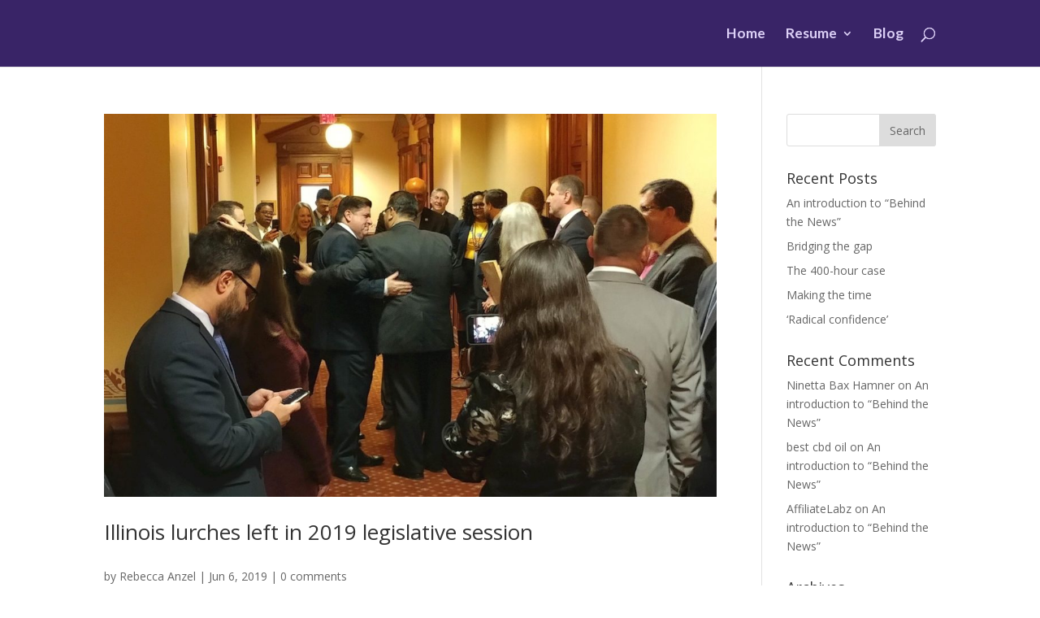

--- FILE ---
content_type: text/html; charset=UTF-8
request_url: http://www.rebeccaanzel.com/project_tag/disabilities/
body_size: 7332
content:
<!DOCTYPE html>
<html lang="en">
<head>
	<meta charset="UTF-8" />
<meta http-equiv="X-UA-Compatible" content="IE=edge">
	<link rel="pingback" href="http://www.rebeccaanzel.com/xmlrpc.php" />

	<script type="text/javascript">
		document.documentElement.className = 'js';
	</script>

	<script>var et_site_url='http://www.rebeccaanzel.com';var et_post_id='0';function et_core_page_resource_fallback(a,b){"undefined"===typeof b&&(b=a.sheet.cssRules&&0===a.sheet.cssRules.length);b&&(a.onerror=null,a.onload=null,a.href?a.href=et_site_url+"/?et_core_page_resource="+a.id+et_post_id:a.src&&(a.src=et_site_url+"/?et_core_page_resource="+a.id+et_post_id))}
</script><title>disabilities | Rebecca Anzel</title>
<link rel='dns-prefetch' href='//fonts.googleapis.com' />
<link rel='dns-prefetch' href='//s.w.org' />
<link rel="alternate" type="application/rss+xml" title="Rebecca Anzel &raquo; Feed" href="http://www.rebeccaanzel.com/feed/" />
<link rel="alternate" type="application/rss+xml" title="Rebecca Anzel &raquo; Comments Feed" href="http://www.rebeccaanzel.com/comments/feed/" />
<link rel="alternate" type="application/rss+xml" title="Rebecca Anzel &raquo; disabilities Project Tag Feed" href="http://www.rebeccaanzel.com/project_tag/disabilities/feed/" />
		<script type="text/javascript">
			window._wpemojiSettings = {"baseUrl":"https:\/\/s.w.org\/images\/core\/emoji\/13.0.0\/72x72\/","ext":".png","svgUrl":"https:\/\/s.w.org\/images\/core\/emoji\/13.0.0\/svg\/","svgExt":".svg","source":{"concatemoji":"http:\/\/www.rebeccaanzel.com\/wp-includes\/js\/wp-emoji-release.min.js?ver=5.5.15"}};
			!function(e,a,t){var n,r,o,i=a.createElement("canvas"),p=i.getContext&&i.getContext("2d");function s(e,t){var a=String.fromCharCode;p.clearRect(0,0,i.width,i.height),p.fillText(a.apply(this,e),0,0);e=i.toDataURL();return p.clearRect(0,0,i.width,i.height),p.fillText(a.apply(this,t),0,0),e===i.toDataURL()}function c(e){var t=a.createElement("script");t.src=e,t.defer=t.type="text/javascript",a.getElementsByTagName("head")[0].appendChild(t)}for(o=Array("flag","emoji"),t.supports={everything:!0,everythingExceptFlag:!0},r=0;r<o.length;r++)t.supports[o[r]]=function(e){if(!p||!p.fillText)return!1;switch(p.textBaseline="top",p.font="600 32px Arial",e){case"flag":return s([127987,65039,8205,9895,65039],[127987,65039,8203,9895,65039])?!1:!s([55356,56826,55356,56819],[55356,56826,8203,55356,56819])&&!s([55356,57332,56128,56423,56128,56418,56128,56421,56128,56430,56128,56423,56128,56447],[55356,57332,8203,56128,56423,8203,56128,56418,8203,56128,56421,8203,56128,56430,8203,56128,56423,8203,56128,56447]);case"emoji":return!s([55357,56424,8205,55356,57212],[55357,56424,8203,55356,57212])}return!1}(o[r]),t.supports.everything=t.supports.everything&&t.supports[o[r]],"flag"!==o[r]&&(t.supports.everythingExceptFlag=t.supports.everythingExceptFlag&&t.supports[o[r]]);t.supports.everythingExceptFlag=t.supports.everythingExceptFlag&&!t.supports.flag,t.DOMReady=!1,t.readyCallback=function(){t.DOMReady=!0},t.supports.everything||(n=function(){t.readyCallback()},a.addEventListener?(a.addEventListener("DOMContentLoaded",n,!1),e.addEventListener("load",n,!1)):(e.attachEvent("onload",n),a.attachEvent("onreadystatechange",function(){"complete"===a.readyState&&t.readyCallback()})),(n=t.source||{}).concatemoji?c(n.concatemoji):n.wpemoji&&n.twemoji&&(c(n.twemoji),c(n.wpemoji)))}(window,document,window._wpemojiSettings);
		</script>
		<meta content="Divi-Anzel-portfolio-theme v.2.7.3" name="generator"/><style type="text/css">
img.wp-smiley,
img.emoji {
	display: inline !important;
	border: none !important;
	box-shadow: none !important;
	height: 1em !important;
	width: 1em !important;
	margin: 0 .07em !important;
	vertical-align: -0.1em !important;
	background: none !important;
	padding: 0 !important;
}
</style>
	<link rel='stylesheet' id='wp-block-library-css'  href='http://www.rebeccaanzel.com/wp-includes/css/dist/block-library/style.min.css?ver=5.5.15' type='text/css' media='all' />
<link rel='stylesheet' id='divi-fonts-css'  href='http://fonts.googleapis.com/css?family=Open+Sans:300italic,400italic,600italic,700italic,800italic,400,300,600,700,800&#038;subset=latin,latin-ext&#038;display=swap' type='text/css' media='all' />
<link rel='stylesheet' id='divi-style-css'  href='http://www.rebeccaanzel.com/wp-content/themes/Divi-portfolio-theme/style.css?ver=4.9.10' type='text/css' media='all' />
<script type='text/javascript' src='http://www.rebeccaanzel.com/wp-includes/js/jquery/jquery.js?ver=1.12.4-wp' id='jquery-core-js'></script>
<link rel="https://api.w.org/" href="http://www.rebeccaanzel.com/wp-json/" /><link rel="alternate" type="application/json" href="http://www.rebeccaanzel.com/wp-json/wp/v2/project_tag/6900" /><link rel="EditURI" type="application/rsd+xml" title="RSD" href="http://www.rebeccaanzel.com/xmlrpc.php?rsd" />
<link rel="wlwmanifest" type="application/wlwmanifest+xml" href="http://www.rebeccaanzel.com/wp-includes/wlwmanifest.xml" /> 
<meta name="generator" content="WordPress 5.5.15" />
<meta name="viewport" content="width=device-width, initial-scale=1.0, maximum-scale=1.0, user-scalable=0" /><link rel="preload" href="http://www.rebeccaanzel.com/wp-content/themes/Divi/core/admin/fonts/modules.ttf" as="font" crossorigin="anonymous"><script type="text/javascript">
jQuery( document ).ready(function() {
jQuery(".hero span.et_overlay.et_pb_inline_icon").prepend('<div id="download"><p>Download Resume as PDF</p></div>');
});
</script>

<style>#download {display: flex; align-items: center; justify-content: center; margin-top: 20%;}</style><link rel="icon" href="http://www.rebeccaanzel.com/wp-content/uploads/2018/11/cropped-favicon-96x96-32x32.png" sizes="32x32" />
<link rel="icon" href="http://www.rebeccaanzel.com/wp-content/uploads/2018/11/cropped-favicon-96x96-192x192.png" sizes="192x192" />
<link rel="apple-touch-icon" href="http://www.rebeccaanzel.com/wp-content/uploads/2018/11/cropped-favicon-96x96-180x180.png" />
<meta name="msapplication-TileImage" content="http://www.rebeccaanzel.com/wp-content/uploads/2018/11/cropped-favicon-96x96-270x270.png" />
<link rel="stylesheet" id="et-divi-customizer-global-cached-inline-styles" href="http://www.rebeccaanzel.com/wp-content/et-cache/global/et-divi-customizer-global-17671953959771.min.css" onerror="et_core_page_resource_fallback(this, true)" onload="et_core_page_resource_fallback(this)" /></head>
<body class="archive tax-project_tag term-disabilities term-6900 et_pb_button_helper_class et_fixed_nav et_show_nav et_hide_primary_logo et_hide_fixed_logo et_primary_nav_dropdown_animation_fade et_secondary_nav_dropdown_animation_fade et_header_style_left et_pb_footer_columns4 et_cover_background et_pb_gutter osx et_pb_gutters3 et_pb_pagebuilder_layout et_right_sidebar et_divi_theme et-db et_minified_js et_minified_css">
	<div id="page-container">

	
	
			<header id="main-header" data-height-onload="68">
			<div class="container clearfix et_menu_container">
							<div class="logo_container">
					<span class="logo_helper"></span>
					<a href="http://www.rebeccaanzel.com/">
						<img src="http://www.rebeccaanzel.com/wp-content/uploads/2017/08/RA_logo-horizontal_white.png" width="330" height="63" alt="Rebecca Anzel" id="logo" data-height-percentage="100" />
					</a>
				</div>
							<div id="et-top-navigation" data-height="68" data-fixed-height="40">
											<nav id="top-menu-nav">
						<ul id="top-menu" class="nav"><li id="menu-item-746" class="menu-item menu-item-type-post_type menu-item-object-page menu-item-home menu-item-746"><a href="http://www.rebeccaanzel.com/">Home</a></li>
<li id="menu-item-1411" class="menu-item menu-item-type-post_type menu-item-object-page menu-item-has-children menu-item-1411"><a href="http://www.rebeccaanzel.com/resume/">Resume</a>
<ul class="sub-menu">
	<li id="menu-item-1421" class="menu-item menu-item-type-custom menu-item-object-custom menu-item-1421"><a href="http://www.rebeccaanzel.com/resume/#experience">Experience</a></li>
	<li id="menu-item-1422" class="menu-item menu-item-type-custom menu-item-object-custom menu-item-1422"><a href="http://www.rebeccaanzel.com/resume/#education">Education</a></li>
	<li id="menu-item-1423" class="menu-item menu-item-type-custom menu-item-object-custom menu-item-1423"><a href="http://www.rebeccaanzel.com/resume/#honorsawards">Honors &#038; Awards</a></li>
	<li id="menu-item-1424" class="menu-item menu-item-type-custom menu-item-object-custom menu-item-1424"><a href="http://www.rebeccaanzel.com/resume/#coursework">Independent Coursework</a></li>
	<li id="menu-item-1425" class="menu-item menu-item-type-custom menu-item-object-custom menu-item-1425"><a href="http://www.rebeccaanzel.com/resume/#volunteer">Volunteer Work</a></li>
	<li id="menu-item-1447" class="menu-item menu-item-type-custom menu-item-object-custom menu-item-1447"><a href="http://rebeccaanzel.com/wp-content/Anzel-Resume-linked.pdf">Download Rebecca&#8217;s Resume</a></li>
</ul>
</li>
<li id="menu-item-1731" class="menu-item menu-item-type-post_type menu-item-object-page menu-item-1731"><a href="http://www.rebeccaanzel.com/blog/">Blog</a></li>
</ul>						</nav>
					
					
					
										<div id="et_top_search">
						<span id="et_search_icon"></span>
					</div>
					
					<div id="et_mobile_nav_menu">
				<div class="mobile_nav closed">
					<span class="select_page">Select Page</span>
					<span class="mobile_menu_bar mobile_menu_bar_toggle"></span>
				</div>
			</div>				</div> <!-- #et-top-navigation -->
			</div> <!-- .container -->
			<div class="et_search_outer">
				<div class="container et_search_form_container">
					<form role="search" method="get" class="et-search-form" action="http://www.rebeccaanzel.com/">
					<input type="search" class="et-search-field" placeholder="Search &hellip;" value="" name="s" title="Search for:" />					</form>
					<span class="et_close_search_field"></span>
				</div>
			</div>
		</header> <!-- #main-header -->
			<div id="et-main-area">
	
<div id="main-content">
	<div class="container">
		<div id="content-area" class="clearfix">
			<div id="left-area">
		
					<article id="post-2129" class="et_pb_post post-2129 project type-project status-publish has-post-thumbnail hentry project_category-cni project_tag-2018-election project_tag-abortion project_tag-agendy project_tag-amy-heart project_tag-anti-union project_tag-ballot project_tag-bloomington project_tag-broadband-deployment project_tag-budget project_tag-bunker-hill project_tag-business-reforms project_tag-capitol project_tag-capitol-news-illinois project_tag-cars project_tag-childrens-education project_tag-christopher-mooney project_tag-cicero project_tag-community project_tag-community-development project_tag-construction-crew project_tag-cranes project_tag-crumbling project_tag-decade project_tag-democrat project_tag-department-of-children-and-family-services project_tag-diesel-fuel project_tag-disabilities project_tag-e-cigars project_tag-economic-development project_tag-economy project_tag-electric-vehicles project_tag-fiscal-austerity project_tag-fundamental-right project_tag-general-assembly project_tag-gov-bruce-rauner project_tag-gov-j-b-pritzker project_tag-gov-pat-quinn project_tag-graduated-income-tax project_tag-grayslake project_tag-hazel-crest project_tag-health-care project_tag-hookah project_tag-house project_tag-house-speaker-michael-madigan project_tag-human-services project_tag-illinois project_tag-iowa project_tag-jason-gerwig project_tag-land-of-lincoln project_tag-lawmakers project_tag-leader-jim-durkin project_tag-left project_tag-legislative-session project_tag-liberal-social-policies project_tag-marquee project_tag-maywood project_tag-metro project_tag-michigan project_tag-midwest-gaming project_tag-midwest-gaming-and-rivers-casino project_tag-midwestern project_tag-minimum-wage project_tag-minority-communities project_tag-mobile-application project_tag-motor-home-registration project_tag-new-spending project_tag-online-fantasy-sports-companie project_tag-passenger-trucks project_tag-path-to-100 project_tag-paul-gaynor project_tag-pension project_tag-politics project_tag-pro-business project_tag-public-affairs-reporting-program project_tag-public-meeting project_tag-recreational-marijuana project_tag-registration-fee project_tag-rep-jehan-gordon-booth project_tag-rep-michael-zalewski project_tag-rep-robert-martwick project_tag-rep-tony-mccombie project_tag-rep-will-davis project_tag-rep-will-guzzardi project_tag-reproductive-health-act project_tag-reproductive-health-care project_tag-republican project_tag-riverside project_tag-roads project_tag-rookie project_tag-savanna project_tag-sen-andy-manar project_tag-sen-heather-steans project_tag-sen-kim-lightford project_tag-sen-martin-sandoval project_tag-sen-toi-hutchinson project_tag-senate project_tag-senate-republican-leader-bill-brady project_tag-senator-melinda-bush project_tag-senior-care project_tag-sports-gambling project_tag-sunrun project_tag-supermajority project_tag-the-handmaids-tale project_tag-title-fees project_tag-tobacco project_tag-u-s-climate-alliance project_tag-united-center project_tag-university-of-illinois project_tag-university-of-illinois-chicago project_tag-university-of-illinois-springfield project_tag-vapes project_tag-wisconsin project_tag-wrigley-field">

											<a class="entry-featured-image-url" href="http://www.rebeccaanzel.com/project/illinois-lurches-left-in-2019-legislative-session/">
								<img src="http://www.rebeccaanzel.com/wp-content/uploads/2019/08/Pritzker-MinimumWage-1080x675.jpg" alt="Illinois lurches left in 2019 legislative session" class="" width="1080" height="675" srcset="http://www.rebeccaanzel.com/wp-content/uploads/2019/08/Pritzker-MinimumWage-1080x675.jpg 1080w, http://www.rebeccaanzel.com/wp-content/uploads/2019/08/Pritzker-MinimumWage-400x250.jpg 400w" sizes="(max-width: 1080px) 100vw, 1080px" />							</a>
					
															<h2 class="entry-title"><a href="http://www.rebeccaanzel.com/project/illinois-lurches-left-in-2019-legislative-session/">Illinois lurches left in 2019 legislative session</a></h2>
					
					<p class="post-meta"> by <span class="author vcard"><a href="http://www.rebeccaanzel.com/author/admin/" title="Posts by Rebecca Anzel" rel="author">Rebecca Anzel</a></span> | <span class="published">Jun 6, 2019</span> | <span class="comments-number"><a href="http://www.rebeccaanzel.com/project/illinois-lurches-left-in-2019-legislative-session/#respond">0 comments</a></span></p>Illinois lurches left in 2019 legislative session &nbsp; In first year as governor, Pritzker pushes through far-reaching agenda Published by Capitol News Illinois on June 06, 2019 By Rebecca Anzel, Peter Hancock, Jerry Nowicki, Grant MorganStatehouse Reporters &nbsp;...				
					</article> <!-- .et_pb_post -->
			<div class="pagination clearfix">
	<div class="alignleft"></div>
	<div class="alignright"></div>
</div>			</div> <!-- #left-area -->

				<div id="sidebar">
		<div id="search-2" class="et_pb_widget widget_search"><form role="search" method="get" id="searchform" class="searchform" action="http://www.rebeccaanzel.com/">
				<div>
					<label class="screen-reader-text" for="s">Search for:</label>
					<input type="text" value="" name="s" id="s" />
					<input type="submit" id="searchsubmit" value="Search" />
				</div>
			</form></div> <!-- end .et_pb_widget -->
		<div id="recent-posts-2" class="et_pb_widget widget_recent_entries">
		<h4 class="widgettitle">Recent Posts</h4>
		<ul>
											<li>
					<a href="http://www.rebeccaanzel.com/blog/an-introduction-to-behind-the-news/">An introduction to &#8220;Behind the News&#8221;</a>
									</li>
											<li>
					<a href="http://www.rebeccaanzel.com/chicago-lawyer-mag/bridging-the-gap/">Bridging the gap</a>
									</li>
											<li>
					<a href="http://www.rebeccaanzel.com/chicago-lawyer-mag/the-400-hour-case/">The 400-hour case</a>
									</li>
											<li>
					<a href="http://www.rebeccaanzel.com/chicago-lawyer-mag/making-the-time/">Making the time</a>
									</li>
											<li>
					<a href="http://www.rebeccaanzel.com/chicago-lawyer-mag/radical-confidence/">‘Radical confidence’</a>
									</li>
					</ul>

		</div> <!-- end .et_pb_widget --><div id="recent-comments-2" class="et_pb_widget widget_recent_comments"><h4 class="widgettitle">Recent Comments</h4><ul id="recentcomments"><li class="recentcomments"><span class="comment-author-link"><a href='https://hdfilmizletv.com/' rel='external nofollow ugc' class='url'>Ninetta Bax Hamner</a></span> on <a href="http://www.rebeccaanzel.com/blog/an-introduction-to-behind-the-news/#comment-22">An introduction to &#8220;Behind the News&#8221;</a></li><li class="recentcomments"><span class="comment-author-link"><a href='https://royalcbd.com/cbd-oil/' rel='external nofollow ugc' class='url'>best cbd oil</a></span> on <a href="http://www.rebeccaanzel.com/blog/an-introduction-to-behind-the-news/#comment-16">An introduction to &#8220;Behind the News&#8221;</a></li><li class="recentcomments"><span class="comment-author-link"><a href='https://affiliatelabz.com/special/?source=www.rebeccaanzel.com' rel='external nofollow ugc' class='url'>AffiliateLabz</a></span> on <a href="http://www.rebeccaanzel.com/blog/an-introduction-to-behind-the-news/#comment-15">An introduction to &#8220;Behind the News&#8221;</a></li></ul></div> <!-- end .et_pb_widget --><div id="archives-2" class="et_pb_widget widget_archive"><h4 class="widgettitle">Archives</h4>
			<ul>
					<li><a href='http://www.rebeccaanzel.com/2019/02/'>February 2019</a></li>
	<li><a href='http://www.rebeccaanzel.com/2018/07/'>July 2018</a></li>
	<li><a href='http://www.rebeccaanzel.com/2018/06/'>June 2018</a></li>
	<li><a href='http://www.rebeccaanzel.com/2018/05/'>May 2018</a></li>
	<li><a href='http://www.rebeccaanzel.com/2018/04/'>April 2018</a></li>
	<li><a href='http://www.rebeccaanzel.com/2018/03/'>March 2018</a></li>
	<li><a href='http://www.rebeccaanzel.com/2016/04/'>April 2016</a></li>
	<li><a href='http://www.rebeccaanzel.com/2015/12/'>December 2015</a></li>
	<li><a href='http://www.rebeccaanzel.com/2015/11/'>November 2015</a></li>
	<li><a href='http://www.rebeccaanzel.com/2015/10/'>October 2015</a></li>
	<li><a href='http://www.rebeccaanzel.com/2015/09/'>September 2015</a></li>
	<li><a href='http://www.rebeccaanzel.com/2013/02/'>February 2013</a></li>
			</ul>

			</div> <!-- end .et_pb_widget --><div id="categories-2" class="et_pb_widget widget_categories"><h4 class="widgettitle">Categories</h4>
			<ul>
					<li class="cat-item cat-item-5287"><a href="http://www.rebeccaanzel.com/category/blog/">Behind the News</a>
</li>
	<li class="cat-item cat-item-1410"><a href="http://www.rebeccaanzel.com/category/chicago-lawyer-mag/">Chicago Lawyer Magazine</a>
</li>
	<li class="cat-item cat-item-5005"><a href="http://www.rebeccaanzel.com/category/selected-works/sw-spot/">Daily Coverage</a>
</li>
	<li class="cat-item cat-item-5006"><a href="http://www.rebeccaanzel.com/category/selected-works/sw-event/">Events</a>
</li>
	<li class="cat-item cat-item-5004"><a href="http://www.rebeccaanzel.com/category/selected-works/sw-features/">Feature stories</a>
</li>
	<li class="cat-item cat-item-5008"><a href="http://www.rebeccaanzel.com/category/beat/beat-fed-gov/">Federal Government</a>
</li>
	<li class="cat-item cat-item-5002"><a href="http://www.rebeccaanzel.com/category/selected-works/sw-invest/">Investigative</a>
</li>
	<li class="cat-item cat-item-4889"><a href="http://www.rebeccaanzel.com/category/jww/">Journalism Without Walls</a>
</li>
	<li class="cat-item cat-item-5003"><a href="http://www.rebeccaanzel.com/category/selected-works/sw-newsanal/">News examinations</a>
</li>
	<li class="cat-item cat-item-3891"><a href="http://www.rebeccaanzel.com/category/shfwire/">Scripps Howard Foundation Wire</a>
</li>
			</ul>

			</div> <!-- end .et_pb_widget --><div id="meta-2" class="et_pb_widget widget_meta"><h4 class="widgettitle">Meta</h4>
		<ul>
						<li><a href="http://www.rebeccaanzel.com/wp-login.php">Log in</a></li>
			<li><a href="http://www.rebeccaanzel.com/feed/">Entries feed</a></li>
			<li><a href="http://www.rebeccaanzel.com/comments/feed/">Comments feed</a></li>

			<li><a href="https://wordpress.org/">WordPress.org</a></li>
		</ul>

		</div> <!-- end .et_pb_widget -->	</div> <!-- end #sidebar -->
		</div> <!-- #content-area -->
	</div> <!-- .container -->
</div> <!-- #main-content -->


			<footer id="main-footer">
				

		
				<div id="footer-bottom">
					<div class="container clearfix">
				<ul class="et-social-icons">

	<li class="et-social-icon et-social-twitter">
		<a href="https://twitter.com/rebeccaanzel" class="icon">
			<span>Twitter</span>
		</a>
	</li>
	<li class="et-social-icon et-social-rss">
		<a href="https://www.linkedin.com/in/rebeccaanzel/" class="icon">
			<span>RSS</span>
		</a>
	</li>

</ul>
						<p id="footer-info">&copy; 2018 Rebecca Anzel</p>
					</div>	<!-- .container -->
				</div>
			</footer> <!-- #main-footer -->
		</div> <!-- #et-main-area -->


	</div> <!-- #page-container -->

	<link rel='stylesheet' id='et-builder-googlefonts-css'  href='http://fonts.googleapis.com/css?family=Lato:100,100italic,300,300italic,regular,italic,700,700italic,900,900italic&#038;subset=latin,latin-ext&#038;display=swap' type='text/css' media='all' />
<script type='text/javascript' id='divi-custom-script-js-extra'>
/* <![CDATA[ */
var DIVI = {"item_count":"%d Item","items_count":"%d Items"};
var et_shortcodes_strings = {"previous":"Previous","next":"Next"};
var et_pb_custom = {"ajaxurl":"http:\/\/www.rebeccaanzel.com\/wp-admin\/admin-ajax.php","images_uri":"http:\/\/www.rebeccaanzel.com\/wp-content\/themes\/Divi\/images","builder_images_uri":"http:\/\/www.rebeccaanzel.com\/wp-content\/themes\/Divi\/includes\/builder\/images","et_frontend_nonce":"0c1592141c","subscription_failed":"Please, check the fields below to make sure you entered the correct information.","et_ab_log_nonce":"812b18aaf3","fill_message":"Please, fill in the following fields:","contact_error_message":"Please, fix the following errors:","invalid":"Invalid email","captcha":"Captcha","prev":"Prev","previous":"Previous","next":"Next","wrong_captcha":"You entered the wrong number in captcha.","wrong_checkbox":"Checkbox","ignore_waypoints":"no","is_divi_theme_used":"1","widget_search_selector":".widget_search","ab_tests":[],"is_ab_testing_active":"","page_id":"2129","unique_test_id":"","ab_bounce_rate":"5","is_cache_plugin_active":"no","is_shortcode_tracking":"","tinymce_uri":""}; var et_builder_utils_params = {"condition":{"diviTheme":true,"extraTheme":false},"scrollLocations":["app","top"],"builderScrollLocations":{"desktop":"app","tablet":"app","phone":"app"},"onloadScrollLocation":"app","builderType":"fe"}; var et_frontend_scripts = {"builderCssContainerPrefix":"#et-boc","builderCssLayoutPrefix":"#et-boc .et-l"};
var et_pb_box_shadow_elements = [];
var et_pb_motion_elements = {"desktop":[],"tablet":[],"phone":[]};
var et_pb_sticky_elements = [];
/* ]]> */
</script>
<script type='text/javascript' src='http://www.rebeccaanzel.com/wp-content/themes/Divi/js/custom.unified.js?ver=4.9.10' id='divi-custom-script-js'></script>
<script type='text/javascript' src='http://www.rebeccaanzel.com/wp-content/themes/Divi/core/admin/js/common.js?ver=4.9.10' id='et-core-common-js'></script>
<script type='text/javascript' src='http://www.rebeccaanzel.com/wp-includes/js/wp-embed.min.js?ver=5.5.15' id='wp-embed-js'></script>
</body>
<script>'undefined'=== typeof _trfq || (window._trfq = []);'undefined'=== typeof _trfd && (window._trfd=[]),_trfd.push({'tccl.baseHost':'secureserver.net'},{'ap':'cpsh-oh'},{'server':'p3plzcpnl506838'},{'dcenter':'p3'},{'cp_id':'1331109'},{'cp_cl':'8'}) // Monitoring performance to make your website faster. If you want to opt-out, please contact web hosting support.</script><script src='https://img1.wsimg.com/traffic-assets/js/tccl.min.js'></script></html>